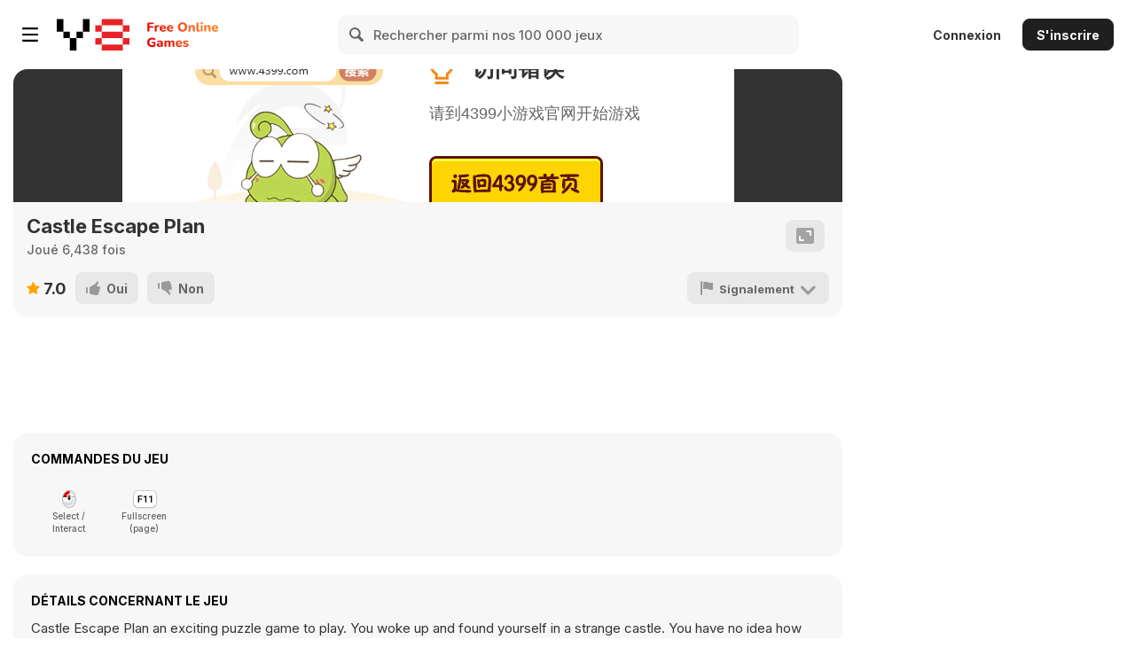

--- FILE ---
content_type: text/html
request_url: https://sda.4399.com/4399swf/upload_swf/ftp33/liuxinyu/20200915/3/gameIndex.html?key=y8&value=default
body_size: 1091
content:
<!DOCTYPE html>
<html>
<head>
    <meta charset="UTF-8">
    <meta http-equiv="X-UA-Compatible" content="IE=edge">
    <meta name="viewport" content="width=device-width, initial-scale=1.0">
    <title>page err</title>
</head>
<style>
    body{
        background: #333;
    }
</style>

<style>
*{padding:0;margin:0;}.dialogErr{width:690px;height:390px;position:absolute;left:50%;top:50%;margin:-195px 0 0 -345px;font-family:tahoma,arial,\5FAE\8F6F\96C5\9ED1;color:#333;}.dialogErr .inner{background:url(//www.4399.com/images/20220323/err-bg-v2.png) #fff no-repeat left 60%;width:100%;height:100%;overflow:hidden;position:relative;border-radius: 10px;}.dialogErr .inner .star{background:url(//www.4399.com/images/20220323/err-star.png) no-repeat;width:45px;height:32px;position:absolute;left:205px;top:158px;}@keyframes star{0%,100%{transform:rotate(-3deg);}50%{transform:rotate(0deg);}}.dialogErr .con{padding:94px 0 0 346px;}.dialogErr .con .tip{background:url(//www.4399.com/images/20220323/err-tip.png) no-repeat left 50%;height:50px;line-height:50px;font-size:26px;font-weight:bold;padding-left:48px;}.dialogErr .con .txt{height:32px;line-height:32px;font-size:18px;color:#666;margin-top:10px;}.dialogErr .con .btn{background:url(//www.4399.com/images/20220323/err-btn.png) no-repeat;display:block;width:196px;height:62px;overflow:hidden;line-height:99;margin-top:32px;}.dialogErr .con .btn:hover{filter:brightness(1.1);}
</style>



<body>


<div class="dialogErr">
    <div class="inner"><span class="star"></span>
        <div class="con">
            <div class="tip">访问错误</div>
            <p class="txt">请到4399小游戏官网开始游戏</p>
            <a class="btn" href="//www.4399.com/">返回4399首页</a>
        </div>
    </div>
</div>
<script src='//www.4399.com/js/4399stat.js' language='JavaScript' charset='gb2312'></script>
<script>
var _hmt = _hmt || [];
(function() {
  var hm = document.createElement("script");
  hm.src = "https://hm.baidu.com/hm.js?d2a7729fb87333b4e51328ed1944f39a";
  var s = document.getElementsByTagName("script")[0];
  s.parentNode.insertBefore(hm, s);
})();
</script>
</body>
</html>


--- FILE ---
content_type: application/x-javascript
request_url: https://www.4399.com/js/4399stat.js
body_size: 371
content:
var _hmt = _hmt || [];
(function() {
  var hm = document.createElement("script");
  hm.src = "//hm.baidu.com/hm.js?334aca66d28b3b338a76075366b2b9e8";
  var s = document.getElementsByTagName("script")[0]; 
  s.parentNode.insertBefore(hm, s);
})();
document.writeln("<script src=\'\/\/w.cnzz.com\/c.php?id=30039538\' language=\'JavaScript\' charset=\'gb2312\'><\/script>");

--- FILE ---
content_type: application/javascript
request_url: https://img.y8.com/packs/js/3205-d69e60269c02a7187840.chunk.js
body_size: 151
content:
(self.webpackChunkapp=self.webpackChunkapp||[]).push([[3205],{3205:function(n,e,i){var o,u,r;u=[i(1669)],void 0===(r="function"===typeof(o=function(n){n.timeago.settings.strings={prefixAgo:"il y a",prefixFromNow:"d'ici",seconds:"moins d'une minute",minute:"environ une minute",minutes:"environ %d minutes",hour:"environ une heure",hours:"environ %d heures",day:"environ un jour",days:"environ %d jours",month:"environ un mois",months:"environ %d mois",year:"un an",years:"%d ans"}})?o.apply(e,u):o)||(n.exports=r)}}]);